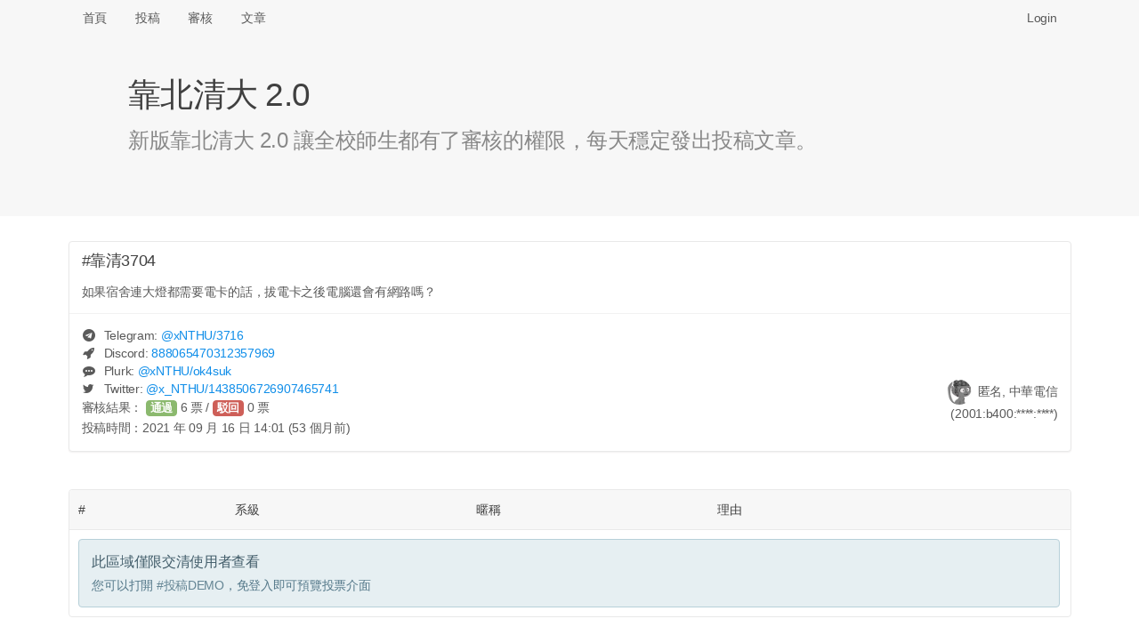

--- FILE ---
content_type: text/html; charset=UTF-8
request_url: https://x.nthu.io/post/3704
body_size: 4604
content:
<!DOCTYPE html>
<html>
<head>
<meta http-equiv="Content-Type" content="text/html; charset=utf-8" />
<title>#靠清3704 如果宿舍連大燈都需要電卡的話，拔電卡之後電腦還會有網路嗎？ - 靠北清大 2.0 (xNTHU)</title>
<link rel="icon" type="image/png" href="/assets/img/logo-192.png" sizes="192x192">
<link rel="icon" type="image/png" href="/assets/img/logo-128.png" sizes="128x128">
<link rel="icon" type="image/png" href="/assets/img/logo-96.png" sizes="96x96">
<link rel="icon" type="image/png" href="/assets/img/logo-64.png" sizes="64x64">
<link rel="icon" type="image/png" href="/assets/img/logo-32.png" sizes="32x32">
<link rel="icon" type="image/png" href="/assets/img/logo-16.png" sizes="16x16">

<meta name="viewport" content="width=device-width, initial-scale=1, maximum-scale=1, user-scalable=no" />
<meta name="keywords" content="xNTHU, 靠北清大 2.0" />
<meta name="description" content="如果宿舍連大燈都需要電卡的話，拔電卡之後電腦還會有網路嗎？" />
<link rel="canonical" href="https://x.nthu.io/post/3704" />

<meta property="og:title" content="#靠清3704 如果宿舍連大燈都需要電卡的話，拔電卡之後電腦還會有網路嗎？" />
<meta property="og:url" content="https://x.nthu.io/post/3704" />
<meta property="og:image" content="https://x.nthu.io/assets/img/og.png" />
<meta property="og:image:secure_url" content="https://x.nthu.io/assets/img/og.png" />
<meta property="og:type" content="website" />
<meta property="og:description" content="如果宿舍連大燈都需要電卡的話，拔電卡之後電腦還會有網路嗎？" />
<meta property="og:site_name" content="靠北清大 2.0" />
<meta name="twitter:card" content="summary" />
<meta name="twitter:site" content="@x_NTHU" />
<meta property="fb:app_id" content="776010579474059" />

<link rel="stylesheet" href="https://cdnjs.cloudflare.com/ajax/libs/tocas-ui/2.3.3/tocas.css">
<link rel="stylesheet" href="/assets/css/style.css">
<script async src="https://www.googletagmanager.com/gtag/js?id=UA-158901570-1"></script>
<script>
window.dataLayer = window.dataLayer || [];
function gtag(){dataLayer.push(arguments);}
gtag('js', new Date());

gtag('config', 'UA-158901570-1');
</script>

    <script src="/assets/js/review.js"></script>
</head>
<body>
<nav class="ts basic fluid borderless menu horizontally scrollable">
    <div class="ts container">
        <a class=" item" href="/">首頁</a>
        <a class=" item" href="/submit">投稿</a>
        <a class=" item" href="/review">審核</a>
        <a class=" item" href="/posts">文章</a>

        <div class="right fitted item" id="nav-right">
            
                <a class="item" href="/login" data-type="login"
                   onclick="document.getElementById('login-wrapper').style.display = ''; return false;">Login</a>
                    </div>
    </div>
</nav>

<div class="login-wrapper" id="login-wrapper" style="display: none;">
    <div class="login-background" onclick="this.parentNode.style.display = 'none';"></div>
    <div class="login-inner">
        <dialog class="ts fullscreen modal" open>
            <div class="header">
                靠北清大 2.0 登入
            </div>
            <div class="content">
                <div style="display: inline-flex; width: 100%; justify-content: space-around;">
                    <a href="/login/nctu">
                        <img class="logo" src="/assets/img/login-nctu.png">
                    </a>
                    <a href="/login/google">
                        <img class="logo" src="/assets/img/login-google.png">
                    </a>
                    <a href="https://t.me/xNTHUbot?start=login">
                        <img class="logo" src="/assets/img/login-telegram.png">
                    </a>
                    <a href="/login/nycu">
                        <img class="logo" src="/assets/img/login-nycu.png">
                    </a>
                </div>
            </div>
        </dialog>
    </div>
</div>

<header class="ts fluid vertically padded heading slate">
    <div class="ts narrow container">
        <h1 class="ts header">靠北清大 2.0</h1>
        <div class="description">新版靠北清大 2.0 讓全校師生都有了審核的權限，每天穩定發出投稿文章。</div>
    </div>
</header>

<div class="ts container" name="main">

<article itemscope itemtype="http://schema.org/Article" class="ts card"
         id="post-unmn" style="margin-bottom: 42px;">
            <meta itemprop="image" content="/assets/img/logo.png">
    
    <div class="content">
                                    <div itemprop="headline" class="header">#靠清3704</div>
                    
        <p itemprop="articleBody">如果宿舍連大燈都需要電卡的話，拔電卡之後電腦還會有網路嗎？</p>
            </div>

    <div class="extra content" id="extra">
                                    <span><i class="telegram icon"></i> Telegram: <a target="_blank" href="https://t.me/xNTHU/3716">
                        @<span>xNTHU</span>/3716</a></span>
                <br>
            
                            <span><i class="rocket icon"></i> Discord: <a target="_blank" href="https://discord.com/channels/867757803938775040/867774598954614794/888065470312357969">
                        888065470312357969</a></span>
                <br>
            
            
            
                            <span><i class="talk icon"></i> Plurk: <a target="_blank" href="https://www.plurk.com/p/ok4suk">
                        @<span>xNTHU</span>/ok4suk</a></span>
                <br>
            
                            <span><i class="twitter icon"></i> Twitter: <a target="_blank" href="https://twitter.com/x_NTHU/status/1438506726907465741">
                        @<span>x_NTHU</span>/1438506726907465741</a></span>
                    
        <div itemprop="author" itemscope itemtype="http://schema.org/Person" class="right floated author">
                            <img itemprop="image" class="ts circular avatar image"
                     src="/avatar/8caed6.jpg" onerror="this.src='/assets/img/avatar.jpg';">
                        <span itemprop="name">匿名, 中華電信</span>
                            <br><span class="right floated">(2001:b400:****:****)</span>
                    </div>

        <div style="line-height: 1.7em">
                            <span>審核結果：
                                            <button class="ts vote positive button">通過</button>
                        <span id="approvals">6</span>&nbsp;票 /
                        <button class="ts vote negative button">駁回</button>
                        <span id="rejects">0</span>&nbsp;票</span>
                                    <br><span>投稿時間：<time datetime="2021-09-16 22:01:20" data-ts="1631800880"
                                     itemprop="dateCreated">2021 年 09 月 16 日 22:01 (53 個月前)</time></span>
                    </div>

        <div itemprop="publisher" itemscope itemtype="http://schema.org/Organization" style="display: none;">
            <div itemprop="logo" itemscope itemtype="https://schema.org/ImageObject">
                <meta itemprop="url" content="/assets/img/logo.png">
            </div>
            <span itemprop="name">靠北清大 2.0</span>
        </div>

        <link itemprop="mainEntityOfPage" href="https://x.nthu.io/post/3704"/>
    </div>

    </article>

<table class="ts votes table" id="votes">
    <thead>
        <tr>
            <th>#</th>
            <th></th>
            <th>系級</th>
            <th>暱稱</th>
            <th>理由</th>
        </tr>
    </thead>
    <tbody>
        <tr>
            <td colspan="5">
                <div class="ts info message">
                    <div class="header">此區域僅限交清使用者查看</div>
                    <p>您可以打開 <a href="/review/DEMO">#投稿DEMO </a>，免登入即可預覽投票介面</p>
                </div>
            </td>
        </tr>
    </tbody>
</table>

<br><hr>
<div class="recommended-posts">
    <h2 class="ts header">推薦文章</h2>
    <div class="ts two cards">
            <div class="ts card" onclick="location.href = '/post/3708';" style="cursor: pointer;">
            <div class="content">
                <div class="header"><a href="/post/3708">#靠清3708</a></div>
                <p class="description" style="height: 360px; overflow-y: hidden;">清夜出現肉身佔車位的情況，還看著我傻笑...</p>
                <div id="hide-box">
                    <sub>點擊打開全文</sub>
                </div>
            </div>
        </div>
            <div class="ts card" onclick="location.href = '/post/3696';" style="cursor: pointer;">
            <div class="content">
                <div class="header"><a href="/post/3696">#靠清3696</a></div>
                <p class="description" style="height: 360px; overflow-y: hidden;">我是來做防自殺宣導的：
<br>
<br>相信不論是大學生或研究生
<br>應該有不少人壓力都很大(還是說只有我？)
<br>可能還有少部分真的快撐不下去了
<br>但除了自殺之外，請記住：
<br>
<br>你還有其他的選擇
<br>例如簽下某張酷酷的單子
<br>然後遠離你的壓力來源
<br>在生命受到威脅的時候
<br>其他任何東西都是可以先放下的
<br>
<br>by某個壓力大到想自殺好幾次的研究僧...</p>
                <div id="hide-box">
                    <sub>點擊打開全文</sub>
                </div>
            </div>
        </div>
            <div class="ts card" onclick="location.href = '/post/3420';" style="cursor: pointer;">
            <div class="content">
                <div class="header"><a href="/post/3420">#靠清3420</a></div>
                <p class="description" style="height: 360px; overflow-y: hidden;">這是洩題了嗎？15分鐘做完22題？
<br>
<br><a target='_blank' href='https://www.dcard.tw/f/nthu/p/236329882'>https://www.dcard.tw/f/nthu/p/236329882</a>...</p>
                <div id="hide-box">
                    <sub>點擊打開全文</sub>
                </div>
            </div>
        </div>
            <div class="ts card" onclick="location.href = '/post/3444';" style="cursor: pointer;">
            <div class="content">
                <div class="header"><a href="/post/3444">#靠清3444</a></div>
                <p class="description" style="height: 360px; overflow-y: hidden;">什麼作弊 只是情報搜集能力...</p>
                <div id="hide-box">
                    <sub>點擊打開全文</sub>
                </div>
            </div>
        </div>
            <div class="ts card" onclick="location.href = '/post/3533';" style="cursor: pointer;">
            <div class="content">
                <div class="header"><a href="/post/3533">#靠清3533</a></div>
                <p class="description" style="height: 360px; overflow-y: hidden;">水木7/10 (六)停業
<br>小吃部7/12 (一)開始營業
<br>7月份風雲輪到開星期六
<br>阿這樣7/11(日)是要吃什麼阿全部都沒開
<br>是要強迫大家出校買東西嗎
<br>果然清華大工地...</p>
                <div id="hide-box">
                    <sub>點擊打開全文</sub>
                </div>
            </div>
        </div>
            <div class="ts card" onclick="location.href = '/post/3735';" style="cursor: pointer;">
            <div class="content">
                <div class="header"><a href="/post/3735">#靠清3735</a></div>
                <p class="description" style="height: 360px; overflow-y: hidden;">ee-class&gt;&gt;&gt;&gt;&gt;&gt;&gt;&gt;&gt;&gt;e-learn
<br>請各位教授速速放棄e-learn，方便你我新生活
<br>
<br>............e-learn真的有夠難用...</p>
                <div id="hide-box">
                    <sub>點擊打開全文</sub>
                </div>
            </div>
        </div>
            <div class="ts card" onclick="location.href = '/post/3690';" style="cursor: pointer;">
            <div class="content">
                <div class="header"><a href="/post/3690">#靠清3690</a></div>
                <p class="description" style="height: 360px; overflow-y: hidden;">明明今年起就說要把 Moodle iLMS 廢掉，只留 e-learning
<br>結果廢掉舊的，又來新的 ee 啥鬼
<br>
<br>到底是要怎樣啦 每次都要跳來跳去找課程資訊
<br>
<br>不能統一用 e-learning 嗎...</p>
                <div id="hide-box">
                    <sub>點擊打開全文</sub>
                </div>
            </div>
        </div>
            <div class="ts card" onclick="location.href = '/post/3707';" style="cursor: pointer;">
            <div class="content">
                <div class="header"><a href="/post/3707">#靠清3707</a></div>
                <p class="description" style="height: 360px; overflow-y: hidden;">到底為什麼會有
<br>
<br>學長推薦自己學弟自己修起來蠻甜涼的課
<br>
<br>結果學弟修起來覺得很苦而且成績也不好看
<br>
<br>然後學弟就罵學長是垃圾人的好笑事蹟？！
<br>
<br>學長好心推薦
<br>結果因為學弟自己太廢就被學弟罵垃圾人
<br>（不然在這之前，學弟為了巴結學長，可是像狗一樣乖的說）...</p>
                <div id="hide-box">
                    <sub>點擊打開全文</sub>
                </div>
            </div>
        </div>
        </div>
</div>


<!-- Full-page Image Box -->
<div class="ts modals dimmer" id="img-wrapper" style="margin-top: 40px;">
    <dialog id="modal" class="ts basic fullscreen closable modal" open>
        <i class="close icon"></i>
        <div class="ts icon header"></div>
        <div class="content">
            <img id="img-inner" style="width: 100%;">

            <video id="gif-wrapper" autoplay muted loop style="max-width: 100%;">
                <source id="gif-inner" type="video/mp4">
            </video>
        </div>
        <div class="actions">
            <button class="ts inverted basic cancel button">關閉</button>
        </div>
    </dialog>
</div>
</div>

<footer>
    <center>
        <p>由交大資工 112 級 <a target="_blank" href="https://www.sean.taipei/">Sean 韋詠祥</a> 開發設計<br />
        <a href="/faq">常見問答</a>
        | <a href="/policies">隱私權政策</a>
        | <a href="/cdn-cgi/l/email-protection#7b033b150f130e551214">聯絡信箱</a>
        | <a href="https://git.io/xNTHU">原始碼</a></p>
    </center>
</footer>
<script data-cfasync="false" src="/cdn-cgi/scripts/5c5dd728/cloudflare-static/email-decode.min.js"></script><script src="https://cdnjs.cloudflare.com/ajax/libs/tocas-ui/2.3.3/tocas.js"></script>
<script src="/assets/js/common.js"></script>
<script defer src="https://static.cloudflareinsights.com/beacon.min.js/vcd15cbe7772f49c399c6a5babf22c1241717689176015" integrity="sha512-ZpsOmlRQV6y907TI0dKBHq9Md29nnaEIPlkf84rnaERnq6zvWvPUqr2ft8M1aS28oN72PdrCzSjY4U6VaAw1EQ==" data-cf-beacon='{"version":"2024.11.0","token":"e67cc53f5fca4f66be450d66d48ca417","r":1,"server_timing":{"name":{"cfCacheStatus":true,"cfEdge":true,"cfExtPri":true,"cfL4":true,"cfOrigin":true,"cfSpeedBrain":true},"location_startswith":null}}' crossorigin="anonymous"></script>
</body>
</html>
